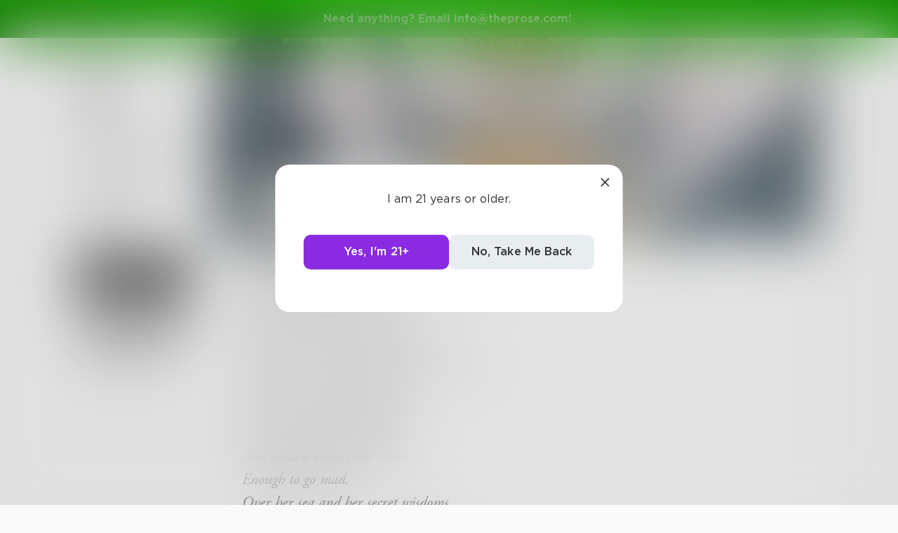

--- FILE ---
content_type: application/javascript; charset=UTF-8
request_url: https://www.theprose.com/_next/static/chunks/2436-3b4ea4aa732c82f8d5b5.js
body_size: 6981
content:
(self.webpackChunk_N_E=self.webpackChunk_N_E||[]).push([[2436],{5339:function(n,e,r){"use strict";r.d(e,{n:function(){return u}});const t=Object.keys||function(n){const e=[];for(const r in n)({}).hasOwnProperty.call(n,r)&&e.push(r);return e};r(45106);function o(n){const e=n||{};return e.features={pause:!0,export:!0,test:!0},e.type="redux",void 0===e.autoPause&&(e.autoPause=!0),void 0===e.latency&&(e.latency=500),function(n){return function(r,o){const u=n(r,o),i=u.dispatch,c=window.__REDUX_DEVTOOLS_EXTENSION__.connect(e);c.init(u.getState());const a=function(n){const e=i(n);return c.send(n,u.getState()),e};return Object.assign?Object.assign(u,{dispatch:a}):function(n,e,r){const o=t(n),u={};for(let t=0,i=o.length;t<i;t++){const e=o[t];u[e]=n[e]}return u[e]=r,u}(u,"dispatch",a)}}}const u="undefined"!==typeof window&&window.__REDUX_DEVTOOLS_EXTENSION__?o:function(){return function(n){return n}}},68370:function(n,e){e.encode=function(n){var e="";for(var r in n)n.hasOwnProperty(r)&&(e.length&&(e+="&"),e+=encodeURIComponent(r)+"="+encodeURIComponent(n[r]));return e},e.decode=function(n){for(var e={},r=n.split("&"),t=0,o=r.length;t<o;t++){var u=r[t].split("=");e[decodeURIComponent(u[0])]=decodeURIComponent(u[1])}return e}},25649:function(n){var e=/^(?:(?![^:@]+:[^:@\/]*@)(http|https|ws|wss):\/\/)?((?:(([^:@]*)(?::([^:@]*))?)?@)?((?:[a-f0-9]{0,4}:){2,7}[a-f0-9]{0,4}|[^:\/?#]*)(?::(\d*))?)(((\/(?:[^?#](?![^?#\/]*\.[^?#\/.]+(?:[?#]|$)))*\/?)?([^?#\/]*))(?:\?([^#]*))?(?:#(.*))?)/,r=["source","protocol","authority","userInfo","user","password","host","port","relative","path","directory","file","query","anchor"];n.exports=function(n){var t=n,o=n.indexOf("["),u=n.indexOf("]");-1!=o&&-1!=u&&(n=n.substring(0,o)+n.substring(o,u).replace(/:/g,";")+n.substring(u,n.length));for(var i=e.exec(n||""),c={},a=14;a--;)c[r[a]]=i[a]||"";return-1!=o&&-1!=u&&(c.source=t,c.host=c.host.substring(1,c.host.length-1).replace(/;/g,":"),c.authority=c.authority.replace("[","").replace("]","").replace(/;/g,":"),c.ipv6uri=!0),c.pathNames=function(n,e){var r=/\/{2,9}/g,t=e.replace(r,"/").split("/");"/"!=e.substr(0,1)&&0!==e.length||t.splice(0,1);"/"==e.substr(e.length-1,1)&&t.splice(t.length-1,1);return t}(0,c.path),c.queryKey=function(n,e){var r={};return e.replace(/(?:^|&)([^&=]*)=?([^&]*)/g,(function(n,e,t){e&&(r[e]=t)})),r}(0,c.query),c}},27061:function(n){var e,r,t=n.exports={};function o(){throw new Error("setTimeout has not been defined")}function u(){throw new Error("clearTimeout has not been defined")}function i(n){if(e===setTimeout)return setTimeout(n,0);if((e===o||!e)&&setTimeout)return e=setTimeout,setTimeout(n,0);try{return e(n,0)}catch(r){try{return e.call(null,n,0)}catch(r){return e.call(this,n,0)}}}!function(){try{e="function"===typeof setTimeout?setTimeout:o}catch(n){e=o}try{r="function"===typeof clearTimeout?clearTimeout:u}catch(n){r=u}}();var c,a=[],f=!1,s=-1;function p(){f&&c&&(f=!1,c.length?a=c.concat(a):s=-1,a.length&&l())}function l(){if(!f){var n=i(p);f=!0;for(var e=a.length;e;){for(c=a,a=[];++s<e;)c&&c[s].run();s=-1,e=a.length}c=null,f=!1,function(n){if(r===clearTimeout)return clearTimeout(n);if((r===u||!r)&&clearTimeout)return r=clearTimeout,clearTimeout(n);try{r(n)}catch(e){try{return r.call(null,n)}catch(e){return r.call(this,n)}}}(n)}}function d(n,e){this.fun=n,this.array=e}function v(){}t.nextTick=function(n){var e=new Array(arguments.length-1);if(arguments.length>1)for(var r=1;r<arguments.length;r++)e[r-1]=arguments[r];a.push(new d(n,e)),1!==a.length||f||i(l)},d.prototype.run=function(){this.fun.apply(null,this.array)},t.title="browser",t.browser=!0,t.env={},t.argv=[],t.version="",t.versions={},t.on=v,t.addListener=v,t.once=v,t.off=v,t.removeListener=v,t.removeAllListeners=v,t.emit=v,t.prependListener=v,t.prependOnceListener=v,t.listeners=function(n){return[]},t.binding=function(n){throw new Error("process.binding is not supported")},t.cwd=function(){return"/"},t.chdir=function(n){throw new Error("process.chdir is not supported")},t.umask=function(){return 0}},58702:function(n,e){"use strict";var r="function"===typeof Symbol&&Symbol.for,t=r?Symbol.for("react.element"):60103,o=r?Symbol.for("react.portal"):60106,u=r?Symbol.for("react.fragment"):60107,i=r?Symbol.for("react.strict_mode"):60108,c=r?Symbol.for("react.profiler"):60114,a=r?Symbol.for("react.provider"):60109,f=r?Symbol.for("react.context"):60110,s=r?Symbol.for("react.async_mode"):60111,p=r?Symbol.for("react.concurrent_mode"):60111,l=r?Symbol.for("react.forward_ref"):60112,d=r?Symbol.for("react.suspense"):60113,v=r?Symbol.for("react.suspense_list"):60120,y=r?Symbol.for("react.memo"):60115,h=r?Symbol.for("react.lazy"):60116,m=r?Symbol.for("react.block"):60121,b=r?Symbol.for("react.fundamental"):60117,w=r?Symbol.for("react.responder"):60118,g=r?Symbol.for("react.scope"):60119;function S(n){if("object"===typeof n&&null!==n){var e=n.$$typeof;switch(e){case t:switch(n=n.type){case s:case p:case u:case c:case i:case d:return n;default:switch(n=n&&n.$$typeof){case f:case l:case h:case y:case a:return n;default:return e}}case o:return e}}}function E(n){return S(n)===p}e.AsyncMode=s,e.ConcurrentMode=p,e.ContextConsumer=f,e.ContextProvider=a,e.Element=t,e.ForwardRef=l,e.Fragment=u,e.Lazy=h,e.Memo=y,e.Portal=o,e.Profiler=c,e.StrictMode=i,e.Suspense=d,e.isAsyncMode=function(n){return E(n)||S(n)===s},e.isConcurrentMode=E,e.isContextConsumer=function(n){return S(n)===f},e.isContextProvider=function(n){return S(n)===a},e.isElement=function(n){return"object"===typeof n&&null!==n&&n.$$typeof===t},e.isForwardRef=function(n){return S(n)===l},e.isFragment=function(n){return S(n)===u},e.isLazy=function(n){return S(n)===h},e.isMemo=function(n){return S(n)===y},e.isPortal=function(n){return S(n)===o},e.isProfiler=function(n){return S(n)===c},e.isStrictMode=function(n){return S(n)===i},e.isSuspense=function(n){return S(n)===d},e.isValidElementType=function(n){return"string"===typeof n||"function"===typeof n||n===u||n===p||n===c||n===i||n===d||n===v||"object"===typeof n&&null!==n&&(n.$$typeof===h||n.$$typeof===y||n.$$typeof===a||n.$$typeof===f||n.$$typeof===l||n.$$typeof===b||n.$$typeof===w||n.$$typeof===g||n.$$typeof===m)},e.typeOf=S},19185:function(n,e,r){"use strict";n.exports=r(58702)},23884:function(n,e,r){"use strict";r.d(e,{zt:function(){return s},$j:function(){return F},wU:function(){return N},I0:function(){return V},v9:function(){return J}});var t=r(27378),o=(r(23615),t.createContext(null));var u=function(n){n()},i=function(){return u};var c={notify:function(){},get:function(){return[]}};function a(n,e){var r,t=c;function o(){a.onStateChange&&a.onStateChange()}function u(){r||(r=e?e.addNestedSub(o):n.subscribe(o),t=function(){var n=i(),e=null,r=null;return{clear:function(){e=null,r=null},notify:function(){n((function(){for(var n=e;n;)n.callback(),n=n.next}))},get:function(){for(var n=[],r=e;r;)n.push(r),r=r.next;return n},subscribe:function(n){var t=!0,o=r={callback:n,next:null,prev:r};return o.prev?o.prev.next=o:e=o,function(){t&&null!==e&&(t=!1,o.next?o.next.prev=o.prev:r=o.prev,o.prev?o.prev.next=o.next:e=o.next)}}}}())}var a={addNestedSub:function(n){return u(),t.subscribe(n)},notifyNestedSubs:function(){t.notify()},handleChangeWrapper:o,isSubscribed:function(){return Boolean(r)},trySubscribe:u,tryUnsubscribe:function(){r&&(r(),r=void 0,t.clear(),t=c)},getListeners:function(){return t}};return a}var f="undefined"!==typeof window&&"undefined"!==typeof window.document&&"undefined"!==typeof window.document.createElement?t.useLayoutEffect:t.useEffect;var s=function(n){var e=n.store,r=n.context,u=n.children,i=(0,t.useMemo)((function(){var n=a(e);return n.onStateChange=n.notifyNestedSubs,{store:e,subscription:n}}),[e]),c=(0,t.useMemo)((function(){return e.getState()}),[e]);f((function(){var n=i.subscription;return n.trySubscribe(),c!==e.getState()&&n.notifyNestedSubs(),function(){n.tryUnsubscribe(),n.onStateChange=null}}),[i,c]);var s=r||o;return t.createElement(s.Provider,{value:i},u)},p=r(25773),l=r(30808),d=r(55839),v=r.n(d),y=r(19185),h=["getDisplayName","methodName","renderCountProp","shouldHandleStateChanges","storeKey","withRef","forwardRef","context"],m=["reactReduxForwardedRef"],b=[],w=[null,null];function g(n,e){var r=n[1];return[e.payload,r+1]}function S(n,e,r){f((function(){return n.apply(void 0,e)}),r)}function E(n,e,r,t,o,u,i){n.current=t,e.current=o,r.current=!1,u.current&&(u.current=null,i())}function P(n,e,r,t,o,u,i,c,a,f){if(n){var s=!1,p=null,l=function(){if(!s){var n,r,l=e.getState();try{n=t(l,o.current)}catch(d){r=d,p=d}r||(p=null),n===u.current?i.current||a():(u.current=n,c.current=n,i.current=!0,f({type:"STORE_UPDATED",payload:{error:r}}))}};r.onStateChange=l,r.trySubscribe(),l();return function(){if(s=!0,r.tryUnsubscribe(),r.onStateChange=null,p)throw p}}}var O=function(){return[null,0]};function C(n,e){void 0===e&&(e={});var r=e,u=r.getDisplayName,i=void 0===u?function(n){return"ConnectAdvanced("+n+")"}:u,c=r.methodName,f=void 0===c?"connectAdvanced":c,s=r.renderCountProp,d=void 0===s?void 0:s,C=r.shouldHandleStateChanges,T=void 0===C||C,N=r.storeKey,x=void 0===N?"store":N,R=(r.withRef,r.forwardRef),M=void 0!==R&&R,_=r.context,$=void 0===_?o:_,j=(0,l.Z)(r,h),q=$;return function(e){var r=e.displayName||e.name||"Component",o=i(r),u=(0,p.Z)({},j,{getDisplayName:i,methodName:f,renderCountProp:d,shouldHandleStateChanges:T,storeKey:x,displayName:o,wrappedComponentName:r,WrappedComponent:e}),c=j.pure;var s=c?t.useMemo:function(n){return n()};function h(r){var o=(0,t.useMemo)((function(){var n=r.reactReduxForwardedRef,e=(0,l.Z)(r,m);return[r.context,n,e]}),[r]),i=o[0],c=o[1],f=o[2],d=(0,t.useMemo)((function(){return i&&i.Consumer&&(0,y.isContextConsumer)(t.createElement(i.Consumer,null))?i:q}),[i,q]),v=(0,t.useContext)(d),h=Boolean(r.store)&&Boolean(r.store.getState)&&Boolean(r.store.dispatch);Boolean(v)&&Boolean(v.store);var C=h?r.store:v.store,N=(0,t.useMemo)((function(){return function(e){return n(e.dispatch,u)}(C)}),[C]),x=(0,t.useMemo)((function(){if(!T)return w;var n=a(C,h?null:v.subscription),e=n.notifyNestedSubs.bind(n);return[n,e]}),[C,h,v]),R=x[0],M=x[1],_=(0,t.useMemo)((function(){return h?v:(0,p.Z)({},v,{subscription:R})}),[h,v,R]),$=(0,t.useReducer)(g,b,O),j=$[0][0],I=$[1];if(j&&j.error)throw j.error;var k=(0,t.useRef)(),D=(0,t.useRef)(f),U=(0,t.useRef)(),A=(0,t.useRef)(!1),L=s((function(){return U.current&&f===D.current?U.current:N(C.getState(),f)}),[C,j,f]);S(E,[D,k,A,f,L,U,M]),S(P,[T,C,R,N,D,k,A,U,M,I],[C,R,N]);var Z=(0,t.useMemo)((function(){return t.createElement(e,(0,p.Z)({},L,{ref:c}))}),[c,e,L]);return(0,t.useMemo)((function(){return T?t.createElement(d.Provider,{value:_},Z):Z}),[d,Z,_])}var C=c?t.memo(h):h;if(C.WrappedComponent=e,C.displayName=h.displayName=o,M){var N=t.forwardRef((function(n,e){return t.createElement(C,(0,p.Z)({},n,{reactReduxForwardedRef:e}))}));return N.displayName=o,N.WrappedComponent=e,v()(N,e)}return v()(C,e)}}function T(n,e){return n===e?0!==n||0!==e||1/n===1/e:n!==n&&e!==e}function N(n,e){if(T(n,e))return!0;if("object"!==typeof n||null===n||"object"!==typeof e||null===e)return!1;var r=Object.keys(n),t=Object.keys(e);if(r.length!==t.length)return!1;for(var o=0;o<r.length;o++)if(!Object.prototype.hasOwnProperty.call(e,r[o])||!T(n[r[o]],e[r[o]]))return!1;return!0}function x(n){return function(e,r){var t=n(e,r);function o(){return t}return o.dependsOnOwnProps=!1,o}}function R(n){return null!==n.dependsOnOwnProps&&void 0!==n.dependsOnOwnProps?Boolean(n.dependsOnOwnProps):1!==n.length}function M(n,e){return function(e,r){r.displayName;var t=function(n,e){return t.dependsOnOwnProps?t.mapToProps(n,e):t.mapToProps(n)};return t.dependsOnOwnProps=!0,t.mapToProps=function(e,r){t.mapToProps=n,t.dependsOnOwnProps=R(n);var o=t(e,r);return"function"===typeof o&&(t.mapToProps=o,t.dependsOnOwnProps=R(o),o=t(e,r)),o},t}}var _=[function(n){return"function"===typeof n?M(n):void 0},function(n){return n?void 0:x((function(n){return{dispatch:n}}))},function(n){return n&&"object"===typeof n?x((function(e){return function(n,e){var r={},t=function(t){var o=n[t];"function"===typeof o&&(r[t]=function(){return e(o.apply(void 0,arguments))})};for(var o in n)t(o);return r}(n,e)})):void 0}];var $=[function(n){return"function"===typeof n?M(n):void 0},function(n){return n?void 0:x((function(){return{}}))}];function j(n,e,r){return(0,p.Z)({},r,n,e)}var q=[function(n){return"function"===typeof n?function(n){return function(e,r){r.displayName;var t,o=r.pure,u=r.areMergedPropsEqual,i=!1;return function(e,r,c){var a=n(e,r,c);return i?o&&u(a,t)||(t=a):(i=!0,t=a),t}}}(n):void 0},function(n){return n?void 0:function(){return j}}],I=["initMapStateToProps","initMapDispatchToProps","initMergeProps"];function k(n,e,r,t){return function(o,u){return r(n(o,u),e(t,u),u)}}function D(n,e,r,t,o){var u,i,c,a,f,s=o.areStatesEqual,p=o.areOwnPropsEqual,l=o.areStatePropsEqual,d=!1;function v(o,d){var v=!p(d,i),y=!s(o,u);return u=o,i=d,v&&y?(c=n(u,i),e.dependsOnOwnProps&&(a=e(t,i)),f=r(c,a,i)):v?(n.dependsOnOwnProps&&(c=n(u,i)),e.dependsOnOwnProps&&(a=e(t,i)),f=r(c,a,i)):y?function(){var e=n(u,i),t=!l(e,c);return c=e,t&&(f=r(c,a,i)),f}():f}return function(o,s){return d?v(o,s):(c=n(u=o,i=s),a=e(t,i),f=r(c,a,i),d=!0,f)}}function U(n,e){var r=e.initMapStateToProps,t=e.initMapDispatchToProps,o=e.initMergeProps,u=(0,l.Z)(e,I),i=r(n,u),c=t(n,u),a=o(n,u);return(u.pure?D:k)(i,c,a,n,u)}var A=["pure","areStatesEqual","areOwnPropsEqual","areStatePropsEqual","areMergedPropsEqual"];function L(n,e,r){for(var t=e.length-1;t>=0;t--){var o=e[t](n);if(o)return o}return function(e,t){throw new Error("Invalid value of type "+typeof n+" for "+r+" argument when connecting component "+t.wrappedComponentName+".")}}function Z(n,e){return n===e}function B(n){var e=void 0===n?{}:n,r=e.connectHOC,t=void 0===r?C:r,o=e.mapStateToPropsFactories,u=void 0===o?$:o,i=e.mapDispatchToPropsFactories,c=void 0===i?_:i,a=e.mergePropsFactories,f=void 0===a?q:a,s=e.selectorFactory,d=void 0===s?U:s;return function(n,e,r,o){void 0===o&&(o={});var i=o,a=i.pure,s=void 0===a||a,v=i.areStatesEqual,y=void 0===v?Z:v,h=i.areOwnPropsEqual,m=void 0===h?N:h,b=i.areStatePropsEqual,w=void 0===b?N:b,g=i.areMergedPropsEqual,S=void 0===g?N:g,E=(0,l.Z)(i,A),P=L(n,u,"mapStateToProps"),O=L(e,c,"mapDispatchToProps"),C=L(r,f,"mergeProps");return t(d,(0,p.Z)({methodName:"connect",getDisplayName:function(n){return"Connect("+n+")"},shouldHandleStateChanges:Boolean(n),initMapStateToProps:P,initMapDispatchToProps:O,initMergeProps:C,pure:s,areStatesEqual:y,areOwnPropsEqual:m,areStatePropsEqual:w,areMergedPropsEqual:S},E))}}var F=B();function K(){return(0,t.useContext)(o)}function W(n){void 0===n&&(n=o);var e=n===o?K:function(){return(0,t.useContext)(n)};return function(){return e().store}}var H=W();function z(n){void 0===n&&(n=o);var e=n===o?H:W(n);return function(){return e().dispatch}}var V=z(),X=function(n,e){return n===e};function Y(n){void 0===n&&(n=o);var e=n===o?K:function(){return(0,t.useContext)(n)};return function(n,r){void 0===r&&(r=X);var o=e(),u=function(n,e,r,o){var u,i=(0,t.useReducer)((function(n){return n+1}),0)[1],c=(0,t.useMemo)((function(){return a(r,o)}),[r,o]),s=(0,t.useRef)(),p=(0,t.useRef)(),l=(0,t.useRef)(),d=(0,t.useRef)(),v=r.getState();try{if(n!==p.current||v!==l.current||s.current){var y=n(v);u=void 0!==d.current&&e(y,d.current)?d.current:y}else u=d.current}catch(h){throw s.current&&(h.message+="\nThe error may be correlated with this previous error:\n"+s.current.stack+"\n\n"),h}return f((function(){p.current=n,l.current=v,d.current=u,s.current=void 0})),f((function(){function n(){try{var n=r.getState();if(n===l.current)return;var t=p.current(n);if(e(t,d.current))return;d.current=t,l.current=n}catch(h){s.current=h}i()}return c.onStateChange=n,c.trySubscribe(),n(),function(){return c.tryUnsubscribe()}}),[r,c]),u}(n,r,o.store,o.subscription);return(0,t.useDebugValue)(u),u}}var G,J=Y(),Q=r(31542);G=Q.unstable_batchedUpdates,u=G},45106:function(n,e,r){"use strict";r.d(e,{md:function(){return v},DE:function(){return l},UY:function(){return s},qC:function(){return d},MT:function(){return f}});var t=r(63430);function o(n){return"Minified Redux error #"+n+"; visit https://redux.js.org/Errors?code="+n+" for the full message or use the non-minified dev environment for full errors. "}var u="function"===typeof Symbol&&Symbol.observable||"@@observable",i=function(){return Math.random().toString(36).substring(7).split("").join(".")},c={INIT:"@@redux/INIT"+i(),REPLACE:"@@redux/REPLACE"+i(),PROBE_UNKNOWN_ACTION:function(){return"@@redux/PROBE_UNKNOWN_ACTION"+i()}};function a(n){if("object"!==typeof n||null===n)return!1;for(var e=n;null!==Object.getPrototypeOf(e);)e=Object.getPrototypeOf(e);return Object.getPrototypeOf(n)===e}function f(n,e,r){var t;if("function"===typeof e&&"function"===typeof r||"function"===typeof r&&"function"===typeof arguments[3])throw new Error(o(0));if("function"===typeof e&&"undefined"===typeof r&&(r=e,e=void 0),"undefined"!==typeof r){if("function"!==typeof r)throw new Error(o(1));return r(f)(n,e)}if("function"!==typeof n)throw new Error(o(2));var i=n,s=e,p=[],l=p,d=!1;function v(){l===p&&(l=p.slice())}function y(){if(d)throw new Error(o(3));return s}function h(n){if("function"!==typeof n)throw new Error(o(4));if(d)throw new Error(o(5));var e=!0;return v(),l.push(n),function(){if(e){if(d)throw new Error(o(6));e=!1,v();var r=l.indexOf(n);l.splice(r,1),p=null}}}function m(n){if(!a(n))throw new Error(o(7));if("undefined"===typeof n.type)throw new Error(o(8));if(d)throw new Error(o(9));try{d=!0,s=i(s,n)}finally{d=!1}for(var e=p=l,r=0;r<e.length;r++){(0,e[r])()}return n}function b(n){if("function"!==typeof n)throw new Error(o(10));i=n,m({type:c.REPLACE})}function w(){var n,e=h;return(n={subscribe:function(n){if("object"!==typeof n||null===n)throw new Error(o(11));function r(){n.next&&n.next(y())}return r(),{unsubscribe:e(r)}}})[u]=function(){return this},n}return m({type:c.INIT}),(t={dispatch:m,subscribe:h,getState:y,replaceReducer:b})[u]=w,t}function s(n){for(var e=Object.keys(n),r={},t=0;t<e.length;t++){var u=e[t];0,"function"===typeof n[u]&&(r[u]=n[u])}var i,a=Object.keys(r);try{!function(n){Object.keys(n).forEach((function(e){var r=n[e];if("undefined"===typeof r(void 0,{type:c.INIT}))throw new Error(o(12));if("undefined"===typeof r(void 0,{type:c.PROBE_UNKNOWN_ACTION()}))throw new Error(o(13))}))}(r)}catch(f){i=f}return function(n,e){if(void 0===n&&(n={}),i)throw i;for(var t=!1,u={},c=0;c<a.length;c++){var f=a[c],s=r[f],p=n[f],l=s(p,e);if("undefined"===typeof l){e&&e.type;throw new Error(o(14))}u[f]=l,t=t||l!==p}return(t=t||a.length!==Object.keys(n).length)?u:n}}function p(n,e){return function(){return e(n.apply(this,arguments))}}function l(n,e){if("function"===typeof n)return p(n,e);if("object"!==typeof n||null===n)throw new Error(o(16));var r={};for(var t in n){var u=n[t];"function"===typeof u&&(r[t]=p(u,e))}return r}function d(){for(var n=arguments.length,e=new Array(n),r=0;r<n;r++)e[r]=arguments[r];return 0===e.length?function(n){return n}:1===e.length?e[0]:e.reduce((function(n,e){return function(){return n(e.apply(void 0,arguments))}}))}function v(){for(var n=arguments.length,e=new Array(n),r=0;r<n;r++)e[r]=arguments[r];return function(n){return function(){var r=n.apply(void 0,arguments),u=function(){throw new Error(o(15))},i={getState:r.getState,dispatch:function(){return u.apply(void 0,arguments)}},c=e.map((function(n){return n(i)}));return u=d.apply(void 0,c)(r.dispatch),(0,t.Z)((0,t.Z)({},r),{},{dispatch:u})}}}}}]);

--- FILE ---
content_type: application/javascript; charset=UTF-8
request_url: https://www.theprose.com/_next/static/chunks/commons-4dffeee1-89e8587df82ab66f03ce.js
body_size: 10567
content:
(self.webpackChunk_N_E=self.webpackChunk_N_E||[]).push([[6939],{40384:function(t,e,n){"use strict";n.d(e,{m5:function(){return o},u7:function(){return r},Kk:function(){return f}});var o,r,i=n(1717),c=n(56669),a=n.n(c),l=n(60042),u=n.n(l),s=n(99197),d=n.n(s),b=n(73535),m=n(24246);!function(t){t.DESTRUCTIVE="DESTRUCTIVE",t.NEUTRAL="NEUTRAL",t.BLUE="BLUE",t.BLACK="BLACK",t.GREEN="GREEN",t.GOLD="GOLD",t.BLUE_GREY="BLUE_GREY",t.FACEBOOK="FACEBOOK",t.TWITTER="TWITTER",t.WHITE="WHITE",t.PLATINUM="PLATINUM",t.LOBBY_MEMBERSHIP="LOBBY_MEMBERSHIP",t.EMERALD_MEMBERSHIP="EMERALD_MEMBERSHIP",t.EMERALD_MEMBERSHIP_SUBSCRIBE="EMERALD_MEMBERSHIP_SUBSCRIBE",t.REGULAR_BLACK="REGULAR_BLACK",t.SIGNUP="SIGNUP"}(o||(o={})),function(t){t.BUTTON="button",t.SUBMIT="submit",t.RESET="reset"}(r||(r={}));var f=function(t){var e,n=t.title,c=t.onClick,l=t.loading,s=t.link,f=t.type,_=void 0===f?o.NEUTRAL:f,p=t.style,h=t.classModifier,v=t.styleClass,g=t.disabled,w=t.buttonActionType,x=void 0===w?r.BUTTON:w,y=(0,m.jsxs)("button",{className:u()(a()["action-button"],(e={},(0,i.Z)(e,v,!!v),(0,i.Z)(e,a()[h],!!h),(0,i.Z)(e,a()["action-button--black"],_===o.REGULAR_BLACK),(0,i.Z)(e,a()["action-button--red"],_===o.DESTRUCTIVE),(0,i.Z)(e,a()["action-button--blue"],_===o.BLUE),(0,i.Z)(e,a()["action-button--gold"],_===o.GOLD),(0,i.Z)(e,a()["action-button--gold"],_===o.GREEN),(0,i.Z)(e,a()["action-button--black"],_===o.BLACK),(0,i.Z)(e,a()["action-button--blue-grey"],_===o.BLUE_GREY),(0,i.Z)(e,a()["action-button--facebook"],_===o.FACEBOOK),(0,i.Z)(e,a()["action-button--twitter"],_===o.TWITTER),(0,i.Z)(e,a()["action-button--white"],_===o.WHITE),(0,i.Z)(e,a()["action-button--platinum"],_===o.PLATINUM),(0,i.Z)(e,a()["action-button--lobby"],_===o.LOBBY_MEMBERSHIP),(0,i.Z)(e,a()["action-button--emerald"],_===o.EMERALD_MEMBERSHIP),(0,i.Z)(e,a()["action-button--emerald--subscribe"],_===o.EMERALD_MEMBERSHIP_SUBSCRIBE),(0,i.Z)(e,a()["action-button--loading"],l),(0,i.Z)(e,a()["action-button--lobby"],_===o.SIGNUP),e)),onClick:c,style:p,disabled:g,type:x,children:[(0,m.jsx)("span",{className:a()["action-button__title"],children:n}),l&&(0,m.jsx)("div",{className:a()["action-button-spinner-container"],children:(0,m.jsx)(d(),{color:"white",size:20})})]});return s?(0,m.jsx)(b.r,{to:s,children:y}):y}},66197:function(t,e,n){"use strict";n.d(e,{q:function(){return u}});var o=n(1717),r=n(56669),i=n.n(r),c=n(60042),a=n.n(c),l=n(24246),u=function(t){var e,n=t.classModifier,r=t.alignment,c=void 0===r?"left":r,u=t.children;return(0,l.jsx)("div",{className:a()(i()["button-container"],(e={},(0,o.Z)(e,i()[n],!!n),(0,o.Z)(e,i()["button-container--align-right"],"right"===c),(0,o.Z)(e,i()["button-container--align-left"],"left"===c),(0,o.Z)(e,i()["button-container--align-center"],"center"===c),e)),children:u})}},25778:function(t,e,n){"use strict";n.d(e,{L:function(){return v}});var o=n(1717),r=n(38566),i=n(27806),c=n.n(i),a=n(27378),l=n(60042),u=n.n(l),s=n(60659),d=n(88273),b=n(3129),m=n(33345),f=n(50301),_=n(54409),p=n(68745),h=n(24246),v=function(t){var e,n=t.book,i=t.className,l=t.canRemove,v=void 0!==l&&l,g=(0,a.useState)(!1),w=g[0],x=g[1],y=(0,b.Fv)(),E=(0,r.Z)(y,1)[0],k=(0,b.Ih)(),C=(0,r.Z)(k,1)[0],B=(0,m.Mg)(),O=(0,f.s)(),j=(0,_.Oy)(),I=!n.license&&n.pricing.strategy!==s.NZ.CHAPTERS,L=(0,a.useMemo)((function(){return I?n.pricing&&n.pricing.price?"Unlock Book | ".concat(p.u.formatUSD(n.pricing.price)):"Unlock Book":w&&n.you_liked&&v?"Remove from Library":n.you_liked?"In Library":"Add to Library"}),[w,n,v,I]),N=(0,a.useCallback)((function(){B({user:j,amount:n.pricing.price,lobbyOption:!0,lobbyRequired:n.pricing.strategy===s.NZ.GOLD_RESTRICTED,onConfirm:function(){return E(n).then((function(){return null}))}})}),[n,B,E]),R=(0,a.useCallback)((function(){return x(!0)}),[]),S=(0,a.useCallback)((function(){return x(!1)}),[]),A=(0,m.H$)((function(){I?N():n.you_liked?O({type:d.nK.CONFIRM,destructive:!0,text:"Are you sure you want to remove this book from your library?",buttonText:"Remove from Library",title:"Remove Book",onConfirm:function(){return C(n)}}):C(n),x(!1)}),[N,n,C,O,I]);return(0,h.jsx)("div",{className:u()("".concat(c()["book-button"]," ").concat(c()[i]),(e={},(0,o.Z)(e,c()["book-button--selected"],n.you_liked),(0,o.Z)(e,c()["book-button--gold"],I),e)),onMouseOver:R,onMouseLeave:S,onClick:A,children:L})}},79370:function(t,e,n){"use strict";n.d(e,{e:function(){return m}});var o=n(1717),r=n(38566),i=n(85265),c=n.n(i),a=n(27378),l=n(60042),u=n.n(l),s=n(52077),d=n(33345),b=n(24246),m=function(t){var e=t.user,n=(0,a.useState)(!1),i=n[0],l=n[1],m=(0,s.Os)(),f=(0,r.Z)(m,1)[0],_=(0,a.useMemo)((function(){return i&&e.you_follow?"Unfollow":e.you_follow?"Following":"Follow"}),[i,e]),p=(0,a.useCallback)((function(){return l(!0)}),[]),h=(0,a.useCallback)((function(){return l(!1)}),[]),v=(0,d.H$)((function(){f(e),l(!1)}),[e,f]);return(0,b.jsx)("div",{className:u()(c()["follow-button"],(0,o.Z)({},c()["follow-button--selected"],e.you_follow)),onMouseOver:p,onMouseLeave:h,onClick:v,children:_})}},27942:function(t,e,n){"use strict";n.d(e,{Y:function(){return s}});var o=n(38566),r=n(21584),i=n.n(r),c=n(27378),a=n(99135),l=n(23194),u=n(24246),s=function(t){var e=t.portal,n=t.className,r=(0,c.useState)(!1),s=r[0],d=r[1],b=(0,l.f)(),m=(0,o.Z)(b,1)[0],f=(0,c.useMemo)((function(){return s&&e.you_subscribe?"Unfollow":e.you_subscribe?"Following":"Follow"}),[s,e]),_=(0,c.useCallback)((function(){return d(!0)}),[]),p=(0,c.useCallback)((function(){return d(!1)}),[]),h=(0,c.useCallback)((function(){m(e),d(!1)}),[e,m]),v={};return(0,a.oo)(e.colors.primary)&&(v=e.you_subscribe?{color:"white",backgroundColor:e.colors.primary,borderColor:e.colors.primary}:v),(0,u.jsx)("div",{className:"".concat(i()["portal-follow-button"]," ").concat(n),onMouseOver:_,onMouseLeave:p,onClick:h,style:v,children:f})}},16675:function(t,e,n){"use strict";var o=n(1717),r=n(6952),i=n(38566),c=n(88742),a=n.n(c),l=n(72470),u=n(65978),s=n(69016),d=n(60042),b=n.n(d),m=n(27378),f=n(33345),_=n(44255),p=n.n(_),h=n(20598),v=n(61582),g=n(54409),w=n(24246);function x(t,e){var n=Object.keys(t);if(Object.getOwnPropertySymbols){var o=Object.getOwnPropertySymbols(t);e&&(o=o.filter((function(e){return Object.getOwnPropertyDescriptor(t,e).enumerable}))),n.push.apply(n,o)}return n}function y(t){for(var e=1;e<arguments.length;e++){var n=null!=arguments[e]?arguments[e]:{};e%2?x(Object(n),!0).forEach((function(e){(0,o.Z)(t,e,n[e])})):Object.getOwnPropertyDescriptors?Object.defineProperties(t,Object.getOwnPropertyDescriptors(n)):x(Object(n)).forEach((function(e){Object.defineProperty(t,e,Object.getOwnPropertyDescriptor(n,e))}))}return t}e.Z=(0,u.Z)((function(t){var e,n,c,l=t.user,u=(0,m.useState)(!1),d=u[0],_=u[1],x=(0,g.Oy)(),E=null!==(e=null===(n=l.subscriptionToAuthor)||void 0===n?void 0:n.status)&&void 0!==e?e:"INACTIVE",k=(0,s.Z)(),C=(0,h.BR)(),B=(0,i.Z)(C,2),O=B[0],j=B[1],I=(0,h.s)(),L=function(){O("Your payment is being processed."),window.location.reload()},N=(0,f.H$)((0,r.Z)(a().mark((function t(){var e,n,o;return a().wrap((function(t){for(;;)switch(t.prev=t.next){case 0:o={name:"Author subscription",type:"SUBSCRIPTION",plans:null===l||void 0===l?void 0:l.subscriptionPlans,details:{authorId:null===l||void 0===l?void 0:l.id,authorName:null===l||void 0===l?void 0:l.username,authorAvatar:(null===l||void 0===l||null===(e=l.image)||void 0===e||null===(n=e.thumb)||void 0===n?void 0:n.url)||""}},t.t0=E,t.next="ACTIVE"===t.t0?4:"CANCELED"===t.t0?6:10;break;case 4:return I({type:v.nK.SUBSCRIBED_TO_CANCEL,subscription:l.subscriptionToAuthor,author:l}),t.abrupt("break",13);case 6:if(l.id!==(null===x||void 0===x?void 0:x.id)){t.next=8;break}return t.abrupt("return",j("You can not subscribe to yourself"));case 8:return k({style:"resubscription",item:y(y({},o),{},{type:"RESUBSCRIPTION"}),currentSubscription:null===l||void 0===l?void 0:l.subscriptionToAuthor,onPurchaseConfirm:L,onPurchaseCancel:function(){return 0}}),t.abrupt("break",13);case 10:if(l.id!==(null===x||void 0===x?void 0:x.id)){t.next=12;break}return t.abrupt("return",j("You can not subscribe to yourself"));case 12:k({style:"subscription",item:o,onPurchaseConfirm:function(){O("Your subscription payment is being processed."),window.location.reload()},onPurchaseCancel:function(){return 0}});case 13:_(!1);case 14:case"end":return t.stop()}}),t)}))),[l]),R=(0,m.useMemo)((function(){return d&&"ACTIVE"===E?"Unsubscribe":"ACTIVE"===E?"Subscribed":"CANCELED"===E?"RESUBSCRIBE":"SUBSCRIBE"}),[d,E]);return(0,w.jsx)("div",{className:b()(p()["subscribe-button"],(c={},(0,o.Z)(c,p()["subscribe-button--subscribed"],"ACTIVE"===E),(0,o.Z)(c,p()["subscribe-button--resubscribe"],"CANCELED"===E),c)),onMouseOver:function(){return _(!0)},onMouseLeave:function(){return _(!1)},onClick:N,children:R})}),l.T.SUBSCRIBE_TO_AUTHOR)},31439:function(t,e,n){"use strict";n.d(e,{D:function(){return E}});var o=n(6952),r=n(38566),i=n(88742),c=n.n(i),a=n(8813),l=n.n(a),u=n(27378),s=n(60659),d=n(99135),b=n(40384),m=n(16974),f=n(73535),_=n(68745),p=n(33345),h=n(86677),v=n(54409),g=n(71607),w=n(30481),x=n(52077),y=n(24246),E=function(t){var e=t.challenge,n=(0,h.useRouter)(),i=(0,v.Oy)(),a=(0,p.F4)(),E=w.Z.isProd?s.Th.BLACK_PURPLE:s.Th.BLACK_PURPLE_DEV,k=(0,u.useRef)(null),C=(0,x.X8)(),B=(0,r.Z)(C,2),O=B[0],j=B[1],I="black_restricted"===e.subscription_status;(0,u.useEffect)((function(){k.current="mobile"===window.PLATFORM&&"ios"===window.OS}),[]),(0,u.useEffect)((function(){var t=function(){var t=(0,o.Z)(c().mark((function t(e){var n;return c().wrap((function(t){for(;;)switch(t.prev=t.next){case 0:if(t.prev=0,"upgrade_completed"!==(n=JSON.parse(e.data)).type){t.next=6;break}return t.next=5,O(n.plan);case 5:window.location.reload();case 6:t.next=11;break;case 8:t.prev=8,t.t0=t.catch(0),console.error("Invalid JSON from postMessage",t.t0);case 11:case"end":return t.stop()}}),t,null,[[0,8]])})));return function(e){return t.apply(this,arguments)}}();return window.addEventListener("message",t),function(){return window.removeEventListener("message",t)}}),[j]);var L=function(t){var e,n;k.current?null===(e=window)||void 0===e||null===(n=e.ReactNativeWebView)||void 0===n||n.postMessage(JSON.stringify({type:"iap",event:"upgrade-green-to-black",email:i.email.toLowerCase(),username:i.username,planId:g.c[t].iosPlanId})):function(t){a(t)}(t)},N=(0,p.H$)((function(){(null!==e&&void 0!==e&&e.is_emerald||(null===e||void 0===e?void 0:e.prize)>0||I)&&(null===i||void 0===i?void 0:i.subscription_status)!==s.yh.BLACK_PURPLE?L(E):n.replace("/write?challengeId=".concat(e.id))}),[i]);return(0,y.jsxs)("div",{className:l()["challenge-view"],children:[(0,y.jsx)(f.r,{to:"/challenge/".concat(e.id),className:l()["challenge-view-link"]}),(0,y.jsxs)("div",{className:l()["challenge-view-content"],children:[e.is_featured&&(0,y.jsx)("div",{className:l()["challenge-view-featured"],children:"Featured"}),(0,y.jsx)("div",{className:l()["challenge-view-title"],children:e.prompt}),!!e.description&&(0,y.jsx)("div",{className:l()["challenge-view-text"],children:e.description}),(0,y.jsxs)("div",{className:l()["challenge-view-info"],children:["".concat((0,d.zV)(e)," \u2022 Created by "),(0,y.jsx)(f.r,{to:"/".concat(e.author.username),children:e.author.username}),!!e.portal&&(0,y.jsxs)(y.Fragment,{children:[" in ",(0,y.jsx)(f.r,{to:"/portal/".concat(e.portal.slug),style:{color:e.portal.colors.primary},children:e.portal.title})]})]})]}),(0,y.jsxs)("div",{className:l()["challenge-view-enter"],children:[(0,y.jsx)(m.SE,{className:l()["challenge-view-icon"]}),!e.should_resolve&&(0,y.jsx)(b.Kk,{title:"Enter",type:b.m5.BLUE,onClick:N}),!!e.prize&&!e.is_emerald&&(0,y.jsx)("div",{className:l()["challenge-view-prize"],children:_.u.formatUSD(e.prize)})]})]})}},41504:function(t,e,n){"use strict";n.d(e,{x:function(){return B}});var o=n(1717),r=n(6952),i=n(38566),c=n(88742),a=n.n(c),l=n(63711),u=n.n(l),s=n(27378),d=n(60042),b=n.n(d),m=n(88273),f=n(2264),_=n(87950),p=n(16974),h=n(94699),v=n(73535),g=n(24246),w=function(t){var e=t.comment,n=t.onDelete,o=t.toggleReply,r=e.author;return(0,g.jsx)(h.h,{user:r,classModifier:"comment",children:(0,g.jsxs)("div",{className:u()["comment-user-label-content"],children:[(0,g.jsx)(v.r,{to:"/".concat(r.username),children:r.username}),(0,g.jsxs)("span",{className:u()["comment-user-label-time"],children:[!e.comment&&(0,g.jsxs)(g.Fragment,{children:["\xa0",(0,g.jsx)(p.RA,{className:u()["reply-icon"],onClick:o})]}),!!n&&(0,g.jsxs)("span",{className:u()["delete-icon"],children:["\xa0","\u2022 ",(0,g.jsx)(p.XH,{onClick:n})]})]})]})})},x=n(18842),y=n(50301),E=n(54409),k=n(79769),C=n(27105),B=function t(e){var n=e.comment,c=e.post,l=e.viewRef,d=e.selected,p=(0,s.useState)(!0),h=p[0],v=p[1],B=(0,s.useContext)(k.w),O=B.selectedId,j=B.setSelectedId,I=(0,E.Oy)(),L=(0,x.X0)(),N=(0,i.Z)(L,1)[0],R=(0,y.s)(),S=(0,C.n7)(c.id).refetch,A=n.id===O,P=I&&(I.id===n.author.id||I.id===c.author.id),D=(0,s.useCallback)((function(){R({type:m.nK.CONFIRM,title:"Delete Comment.",text:"Are you sure you want to delete this comment?",destructive:!0,onConfirm:function(){var t=(0,r.Z)(a().mark((function t(){return a().wrap((function(t){for(;;)switch(t.prev=t.next){case 0:return t.next=2,N(n);case 2:return t.next=4,S();case 4:case"end":return t.stop()}}),t)})));return function(){return t.apply(this,arguments)}}()})}),[n,N,R]),T=(0,s.useCallback)((function(t){t.preventDefault(),v(!1)}),[]),M=(0,s.useCallback)((function(){return j((function(t){return t===n.id?void 0:n.id}))}),[j,n]),U=(0,s.useMemo)((function(){return f.v.renderComment(n.text,h,T)}),[n.text,h,T]);return(0,g.jsxs)("div",{id:"comment".concat(n.id),className:b()(u()["comment-view"],(0,o.Z)({},u()["comment-view--selected"],d||A)),ref:l,children:[(0,g.jsx)(w,{comment:n,onDelete:P&&D,toggleReply:M}),(0,g.jsx)("div",{className:u()["comment-view-text"],children:U}),!!n.replies&&(0,g.jsx)("div",{className:u()["comment-view-replies"],children:n.replies.map((function(e){return(0,g.jsx)(t,{comment:e,post:c},e.id)}))}),A&&(0,g.jsx)(_._,{post:c,comment:n,onSubmit:M,classModifier:"comment-input--reply"})]})}},36853:function(t,e,n){"use strict";n.d(e,{Z:function(){return m}});var o=n(1717),r=n(19160),i=n.n(r),c=n(60042),a=n.n(c),l=n(24246),u=function(t){var e=t.headers.map((function(t){var e;return(0,l.jsx)("th",{id:t.id,className:a()(i()["table-container"],(e={},(0,o.Z)(e,i()["th-high-relevance"],1===t.relevance),(0,o.Z)(e,i()["th-unique-relevance"],2===t.relevance),e)),children:t.title},"".concat(t.title))}));return(0,l.jsx)("thead",{children:(0,l.jsx)("tr",{children:e})})},s=n(38566),d=function(t){var e=t.bodyData.map((function(t,e){var n=Object.entries(t).map((function(t){var e=(0,s.Z)(t,2),n=e[0],o=e[1];return(0,l.jsx)("td",{children:o},n)}));return(0,l.jsx)("tr",{children:n},e)}));return(0,l.jsx)("tbody",{children:e})},b=n(75096),m=function(t){var e=t.tableHeaders,n=t.tableBodyData,r=t.emptyText,c=t.stylesClass;return(0,l.jsxs)("div",{className:a()(i()["table-container"],(0,o.Z)({},c,!c)),children:[(0,l.jsxs)("table",{children:[(0,l.jsx)(u,{headers:e}),(0,l.jsx)(d,{bodyData:n})]}),!n.length&&(0,l.jsx)("div",{className:i()["empty-data"],children:(0,l.jsx)(b.h,{text:r})})]})}},79769:function(t,e,n){"use strict";n.d(e,{w:function(){return i},o:function(){return c}});var o=n(27378),r=n(24246),i=o.createContext(null),c=function(t){var e=t.children,n=(0,o.useState)(),c=n[0],a=n[1],l=(0,o.useMemo)((function(){return{selectedId:c,setSelectedId:a}}),[c,a]);return(0,r.jsx)(i.Provider,{value:l,children:e})}},20212:function(t,e,n){"use strict";n.d(e,{QU:function(){return o},I9:function(){return j},wi:function(){return I}});var o,r=n(38566),i=n(1717),c=n(27378),a=n(14591),l=n(57704),u=n(60659),s=n(88273),d=n(55539),b=n(92985),m=n(2264),f=n(99135),_=n(48964),p=n(18842),h=n(50301),v=n(54409),g=n(68745),w=n(16062),x=n(34499),y=n(24246);function E(t,e){var n=Object.keys(t);if(Object.getOwnPropertySymbols){var o=Object.getOwnPropertySymbols(t);e&&(o=o.filter((function(e){return Object.getOwnPropertyDescriptor(t,e).enumerable}))),n.push.apply(n,o)}return n}function k(t){for(var e=1;e<arguments.length;e++){var n=null!=arguments[e]?arguments[e]:{};e%2?E(Object(n),!0).forEach((function(e){(0,i.Z)(t,e,n[e])})):Object.getOwnPropertyDescriptors?Object.defineProperties(t,Object.getOwnPropertyDescriptors(n)):E(Object(n)).forEach((function(e){Object.defineProperty(t,e,Object.getOwnPropertyDescriptor(n,e))}))}return t}function C(){return{portal:null,post:null,challenge:null,draft:null,book:null,options:{visibility:u.Gi.PUBLIC,status:u.$4.PUBLISHED,pricing_strategy:u.YN.FREE,price:0,font:"garamond"},title:"",editor:l.EditorState.createEmpty(),hasImage:!1,audioUrl:null,hasAudio:!1,showLocalRecovery:d.r.has(),wordCount:0,saveStatus:o.NONE,removeFromBook:!1,isAiUsed:!1}}function B(t,e){switch(e.type){case"LoadFromPost":var n=e.post,r=t.options;return k(k({},t),{},{post:n,title:n.title||"",hasImage:!!n.image,hasAudio:!!n.audio,editor:O(n.text),options:{visibility:n.visibility||r.visibility,status:u.$4.PUBLISHED,pricing_strategy:n.pricing.strategy||r.pricing_strategy,price:g.u.creditToUSD(n.pricing.base_price)||r.price,font:r.font},wordCount:R(n.text),saveStatus:o.EDITING,book:n.book,challenge:n.challenge,portal:n.portal,isAiUsed:n.isAiUsed});case"LoadFromBook":var i=e.book;return k(k({},t),{},{book:i,options:k(k({},t.options),{},{pricing_strategy:t.post?t.options.pricing_strategy:u.YN.MATCH_BOOK})});case"RemoveFromBook":return k(k({},t),{},{book:null,removeFromBook:!0,options:k(k({},t.options),{},{pricing_strategy:t.options.pricing_strategy===u.YN.MATCH_BOOK?u.YN.FREE:t.options.pricing_strategy})});case"LoadFromDraft":return k(k({},t),{},{title:e.draft.title,editor:O(e.draft.text),showLocalRecovery:!1,wordCount:R(e.draft.text),draft:e.draft,saveStatus:o.SAVED});case"LoadFromChallenge":return k(k({},t),{},{challenge:e.challenge});case"LoadFromPortal":return k(k({},t),{},{portal:e.portal});case"LoadFromLocalDraft":return k(k({},t),{},{title:e.draft.title,editor:O(e.draft.text),showLocalRecovery:!1,wordCount:R(e.draft.text)});case"ClearLocalDraft":return k(k({},t),{},{showLocalRecovery:!1});case"TitleChanged":return k(k({},t),{},{title:e.title});case"EditorChanged":return k(k({},t),{},{editor:e.editor,wordCount:R(L(e.editor))});case"ImageChanged":return k(k({},t),{},{hasImage:e.hasImage});case"IsAiUsed":return k(k({},t),{},{isAiUsed:e.isAiUsed});case"FontChanged":return k(k({},t),{},{options:k(k({},t.options),{},{font:e.font})});case"OptionsChanged":return k(k({},t),{},{options:k(k({},t.options),e.options)});case"AudioChanged":return k(k({},t),{},{hasAudio:e.hasAudio,audioUrl:e.audioUrl});case"SetPortal":return k(k({},t),{},{portal:e.portal});case"SetDraft":return k(k({},t),{},{draft:e.draft,saveStatus:o.SAVED});case"Reset":return d.r.remove(),C();default:return t}}function O(t){var e=m.v.renderPost({text:t,with_empty_lines:!0,with_hashtags:!1,with_links:!1,static_markup:!0}),n=(0,a.h4)({htmlToBlock:function(t,e){if(e.className.indexOf("align-center")>-1)return{type:"",data:(0,i.Z)({},_.Hb,"CENTER")}}})(e);return l.EditorState.createWithContent(n)}!function(t){t.NONE="NONE",t.SAVING="SAVING",t.SAVED="SAVED",t.EDITING="EDITING"}(o||(o={}));var j=c.createContext(null),I=function(t){var e=t.portal,n=t.post,o=t.draft,i=t.challenge,a=t.book,l=t.children,m=(0,c.useReducer)(B,C()),g=m[0],E=m[1],k=(0,c.useRef)(),O=(0,v.Oy)(),I=(0,p.fj)(),N=(0,r.Z)(I,2),S=N[0],A=N[1],P=(0,p.jy)(),D=(0,r.Z)(P,2),T=D[0],M=D[1],U=(0,p.ZL)(),Z=((0,r.Z)(U,1)[0],(0,p.Z8)()),F=(0,r.Z)(Z,1)[0],V=(0,p.Wk)(),K=(0,r.Z)(V,1)[0],H=(0,h.ol)(),G=(0,r.Z)(H,2),Y=G[0],W=G[1],z=(0,h.BR)(),J=(0,r.Z)(z,2),q=J[0],$=J[1],Q=(0,h.eR)(),X=(0,c.useRef)(null),tt=(0,c.useRef)(null);(0,c.useEffect)((function(){n&&E({type:"LoadFromPost",post:n})}),[n,E]),(0,c.useEffect)((function(){e&&E({type:"LoadFromPortal",portal:e})}),[e,E]),(0,c.useEffect)((function(){i&&E({type:"LoadFromChallenge",challenge:i})}),[i,E]),(0,c.useEffect)((function(){a&&E({type:"LoadFromBook",book:a})}),[a,E]);var et=(0,c.useCallback)((function(){E({type:"EditorChanged",editor:_.EA.toggleInlineStyle(g.editor,"BOLD")})}),[g.editor,E]),nt=(0,c.useCallback)((function(){E({type:"EditorChanged",editor:_.EA.toggleInlineStyle(g.editor,"ITALIC")})}),[g.editor,E]),ot=(0,c.useCallback)((function(){E({type:"EditorChanged",editor:_.EA.toggleInlineStyle(g.editor,"UNDERLINE")})}),[g.editor,E]),rt=(0,c.useCallback)((function(){E({type:"EditorChanged",editor:_.EA.toggleInlineStyle(g.editor,"CENTER")})}),[g.editor,E]),it=(0,c.useCallback)((function(){if(!g.post){var t=L(g.editor);g.draft?K({id:g.draft.id,text:t,title:g.title}).then((function(){d.r.remove()})).catch((function(){$("There was a problem saving your draft. Check your internet connection.")})):d.r.save({text:t,title:g.title})}}),[g.draft,g.editor,g.title,g.post,$]);(0,c.useEffect)((function(){var t=g.editor.getCurrentContent().hasText();return clearTimeout(k.current),!g.post&&t&&(k.current=setTimeout(it,2e3)),function(){return clearTimeout(k.current)}}),[g.editor,it,g.post]);var ct=(0,c.useCallback)((function(){var t=d.r.load();t&&E({type:"LoadFromLocalDraft",draft:t})}),[]),at=(0,c.useCallback)((function(){d.r.remove(),E({type:"ClearLocalDraft"})}),[E]),lt=(0,c.useCallback)((function(){var t,e=L(g.editor);if(!e.trim())return $("Nothing to save.");g.draft||o?g.draft&&K({id:g.draft.id,text:e,title:g.title}).then((function(){d.r.remove(),q("Your work has been saved to Drafts!")})).catch((function(){$("There was a problem saving your draft. Check your internet connection.")})):F({text:e,title:g.title,postId:(null===(t=g.post)||void 0===t?void 0:t.id)||null}).then((function(t){return E({type:"SetDraft",draft:t}),at(),q("Your work has been saved to Drafts!")}))}),[g.editor,g.draft,g.title,$,E,at]),ut=(0,c.useCallback)((function(){X.current&&X.current.selectImage()}),[]),st=(0,c.useCallback)((function(t,e){tt.current=e,E({type:"AudioChanged",hasAudio:!!e,audioUrl:t})}),[E]),dt=(0,c.useCallback)((function(t){E({type:"IsAiUsed",isAiUsed:t})}),[E]),bt=(0,c.useCallback)((function(t){E({type:"FontChanged",font:t})}),[E]),mt=(0,c.useCallback)((function(){E({type:"Reset"}),Q("/write")}),[Q,E]),ft=(0,c.useCallback)((function(){Y({type:s.nK.PORTAL_SELECT,onSelect:function(t){E({type:"SetPortal",portal:t})}})}),[Y,E]),_t=(0,c.useCallback)((function(){Y({type:s.nK.DRAFT_SELECT})}),[Y]),pt=(0,c.useCallback)((function(){Y({type:s.nK.PUBLISH_OPTIONS})}),[g.options,Y]),ht=(0,c.useCallback)((function(){var t,e,n,o,r={title:g.title,text:L(g.editor),image:g.hasImage?X.current.getBlob():null,audio:g.hasAudio?tt.current:null,challenge_id:g.challenge&&g.challenge.id,portal_id:g.portal&&g.portal.id,status:g.options.status,visibility:g.options.visibility,font:g.options.font,pricing_strategy:g.options.pricing_strategy,price:g.options.price,book_id:g.book&&g.book.id,remove_from_book:g.removeFromBook,isAiUsed:g.isAiUsed};if(r.visibility!==u.Gi.SUBSCRIBERS&&(null===(t=g.portal)||void 0===t?void 0:t.title)!==w.aJ||O.subscription_status==u.yh.BLACK_PURPLE)return(g.post||null!==(e=g.draft)&&void 0!==e&&e.postId?T({id:(null===(n=g.post)||void 0===n?void 0:n.id)||(null===(o=g.draft)||void 0===o?void 0:o.postId),params:r}):S(r)).then((function(t){at(),g.post?q("Edits saved."):(E({type:"Reset"}),Q((0,b.uR)(t))),g.draft&&K({id:g.draft.id,text:t.text,title:t.title,postId:t.id})})).catch($);$("Only Prose Black authors can post in the Emerald Lounge.")}),[S,T,g,q,$,Q,E,at]),vt=(0,c.useCallback)((function(){var t=function(t,e){var n=L(t.editor),o=R(n);if((0,x.$)(n,e.is_admin)||(0,x.$)(t.title,e.is_admin))return(0,f.xo)("No URLs allowed (spam policy).");if("subscribers"===t.options.visibility&&!e.subscriptionPlans.length)return(0,f.xo)("You must be subscribed to publish to subscribers.");if(!n.trim())return(0,f.xo)("Nothing to publish.");if(t.challenge){if(t.challenge.min_words&&t.challenge.min_words>o)return(0,f.xo)("Your challenge entry must be at least ".concat(t.challenge.min_words," words."));if(t.challenge.max_words&&t.challenge.max_words<o)return(0,f.xo)("Your challenge entry must be at most ".concat(t.challenge.min_words," words."))}return{valid:!0}}(g,O).error;t?$(t):ht()}),[Y,W,ht,g,$,O]);return(0,y.jsx)(j.Provider,{value:{state:g,dispatch:E,onSaveDraft:lt,onAttachImage:ut,onAttachPortal:ft,onLoadDraft:_t,onNewPost:mt,onPublish:vt,onShowOptions:pt,onLoadLocalDraft:ct,onDeleteLocalDraft:at,onBold:et,onCenter:rt,onItalic:nt,onUnderline:ot,onAudioChange:st,imageEditorRef:X,loading:A||M,onAiUsed:dt,onFontChanged:bt},children:l})};function L(t){var e=t.getCurrentContent(),n="",o=0,r=e.getBlockMap().count();return e.getBlockMap().forEach((function(t,e){n+=function(t){for(var e=!(arguments.length>1&&void 0!==arguments[1])||arguments[1],n=t.getText(),o=t.getCharacterList(),r=[],i="",c=0;c<n.length;c++){var a=n.charAt(c),l=o.get(c);i+=N(l,r,"BOLD","prsmkdwn-b"),i+=N(l,r,"ITALIC","prsmkdwn-i"),i+=N(l,r,"UNDERLINE","prsmkdwn-u"),i+=a}r.length&&(r.includes("BOLD")&&(i+="*/prsmkdwn-b*"),r.includes("ITALIC")&&(i+="*/prsmkdwn-i*"),r.includes("UNDERLINE")&&(i+="*/prsmkdwn-u*"));var u=t.getData();if(u.has(_.Hb)){switch(u.get(_.Hb)){case"CENTER":i="*prsmkdwn-jc*".concat(i,"*/prsmkdwn-jc*")}}return i+(e?"\n":"")}(t,o<r-1),o++})),n}function N(t,e,n,o){if(t.hasStyle(n)&&!e.includes(n))return e.push(n),"*".concat(o,"*");if(!t.hasStyle(n)&&e.includes(n)){var r=e.indexOf(n);return e.splice(r,1),"*/".concat(o,"*")}return""}function R(t){return(t=t.trim()).length?(t=(t=(t=t.replace(/\n/g," ")).replace(/(^\s*)|(\s*$)/gi,"")).replace(/[ ]{2,}/gi," ")).split(" ").length:0}},48028:function(t,e,n){"use strict";n.d(e,{x:function(){return I}});var o=n(1717),r=n(31750),i=n(76335),c=n.n(i),a=n(2777),l=n(92788),u=n.n(l),s=n(27378),d=n(60042),b=n.n(d),m=n(69400),f=n(61492),_=n(42569),p=n(74300),h=n(24246);function v(t,e){var n=Object.keys(t);if(Object.getOwnPropertySymbols){var o=Object.getOwnPropertySymbols(t);e&&(o=o.filter((function(e){return Object.getOwnPropertyDescriptor(t,e).enumerable}))),n.push.apply(n,o)}return n}function g(t){for(var e=1;e<arguments.length;e++){var n=null!=arguments[e]?arguments[e]:{};e%2?v(Object(n),!0).forEach((function(e){(0,o.Z)(t,e,n[e])})):Object.getOwnPropertyDescriptors?Object.defineProperties(t,Object.getOwnPropertyDescriptors(n)):v(Object(n)).forEach((function(e){Object.defineProperty(t,e,Object.getOwnPropertyDescriptor(n,e))}))}return t}var w=function(t){var e=t.referenceElement,n=t.placement,r=t.show,i=t.close,c=t.reversed,a=t.children,l=(0,s.useState)(null),d=l[0],v=l[1],w=(0,m.D)(e,d,{placement:n}),x=w.styles,y=w.attributes,E=(0,s.useCallback)((function(t){r&&d&&(d.contains(t.target)||e.contains(t.target)||i())}),[r,d,e,i]);(0,p.mR)("mousedown",E);var k=(0,_.Yz)(r,null,{from:{opacity:0,transform:"scale(0.7)"},enter:{opacity:1,transform:"scale(1.0)"},leave:{opacity:0,transform:"scale(0.7)"},config:{tension:400,friction:28}});return(0,h.jsx)(h.Fragment,{children:k.map((function(t){var e=t.item,n=t.key,r=t.props;return e&&(0,h.jsx)(f.Z,{children:(0,h.jsx)("div",g(g({ref:v,className:u()["context-menu-container"],style:x.popper},y.popper),{},{children:(0,h.jsx)(_.q.div,{className:b()(u()["context-menu"],(0,o.Z)({},u()["context-menu--reversed"],c)),style:r,children:a})}))},n)}))})},x=n(86017),y=n.n(x),E=n(16974),k=function(t){var e=t.item,n=e.title,r=e.onClick,i=e.icon,c=e.gold,a=t.hideMenu,l=(0,s.useCallback)((function(){a&&a(),r&&r()}),[r,a]);return(0,h.jsxs)("div",{className:b()(y()["context-menu-item"],(0,o.Z)({},y()["context-menu-item--gold"],c)),onClick:l,children:[!!i&&(0,h.jsx)("div",{className:y()["context-menu-icon-container"],children:(0,h.jsx)(i,{className:y()["context-menu-icon"]})}),(0,h.jsx)("div",{className:y()["context-menu-text"],children:n})]})},C=function(t){var e,n=t.title,r=t.checked,i=t.setChecked,c=t.gold,a=(0,s.useCallback)((function(){return i((function(t){return!t}))}),[i]);return(0,h.jsx)("div",{className:b()(y()["context-checkbox-item"],(e={},(0,o.Z)(e,y()["context-checkbox-item--checked"],r),(0,o.Z)(e,y()["context-checkbox-item--gold"],c),e)),children:(0,h.jsx)(k,{item:{title:n,icon:E.nQ,onClick:a}})})},B=["items"];function O(t,e){var n=Object.keys(t);if(Object.getOwnPropertySymbols){var o=Object.getOwnPropertySymbols(t);e&&(o=o.filter((function(e){return Object.getOwnPropertyDescriptor(t,e).enumerable}))),n.push.apply(n,o)}return n}function j(t){for(var e=1;e<arguments.length;e++){var n=null!=arguments[e]?arguments[e]:{};e%2?O(Object(n),!0).forEach((function(e){(0,o.Z)(t,e,n[e])})):Object.getOwnPropertyDescriptors?Object.defineProperties(t,Object.getOwnPropertyDescriptors(n)):O(Object(n)).forEach((function(e){Object.defineProperty(t,e,Object.getOwnPropertyDescriptor(n,e))}))}return t}var I=function(t){var e=t.items,n=(0,r.Z)(t,B);return(0,h.jsx)(w,j(j({},n),{},{children:e.map((function(t,e){var o=t;if(o.setChecked)return(0,h.jsx)(C,j({},o),e);var r=t,i=(0,h.jsx)(k,{item:t,hideMenu:n.close},e);return r.link?(0,h.jsx)(a.L,{to:r.link,className:c()["context-item-link"],children:i},e):i}))}))}},56669:function(t){t.exports={"action-button":"actionButton_action-button__22mKb","action-button--black":"actionButton_action-button--black__1mQqE","action-button--red":"actionButton_action-button--red__3-Ur4","action-button--gold":"actionButton_action-button--gold__3vvgo","action-button--blue":"actionButton_action-button--blue__1ePPU","action-button--blue-grey":"actionButton_action-button--blue-grey__3dj5W","action-button--platinum":"actionButton_action-button--platinum__27B_2",slide:"actionButton_slide__1lr86","action-button--facebook":"actionButton_action-button--facebook__38Dgr","action-button--twitter":"actionButton_action-button--twitter__2B-AN","action-button--white":"actionButton_action-button--white__mWmaf","action-button--lobby":"actionButton_action-button--lobby__2EmBz","action-button--emerald":"actionButton_action-button--emerald__Sebbq","action-button--emerald--subscribe":"actionButton_action-button--emerald--subscribe__24dhd","action-button--loading":"actionButton_action-button--loading__1qEem","action-button__title":"actionButton_action-button__title__DRxL0","action-button--login":"actionButton_action-button--login__1KK2m","action-button--age-confirm":"actionButton_action-button--age-confirm__KcPBa","action-button--write":"actionButton_action-button--write__3tNPd","action-button--challenge-header":"actionButton_action-button--challenge-header__168cJ","action-button--gold-modal":"actionButton_action-button--gold-modal__3r4ee","action-button-spinner-container":"actionButton_action-button-spinner-container__1AKDF","button-container":"actionButton_button-container__3l0Ah","button-container--vertical":"actionButton_button-container--vertical__1joeF","button-container--simple-page":"actionButton_button-container--simple-page__186rY","button-container--post-view-locked":"actionButton_button-container--post-view-locked__tnDik","button-container--align-left":"actionButton_button-container--align-left__2WcAX","button-container--align-right":"actionButton_button-container--align-right__3SKwf","button-container--align-center":"actionButton_button-container--align-center__2dJhQ"}},27806:function(t){t.exports={"book-button":"bookButton_book-button__2pQau","book-button--selected":"bookButton_book-button--selected__3Z4vb","book-button--gold":"bookButton_book-button--gold__14sSd",slide:"bookButton_slide__2lTa3"}},85265:function(t){t.exports={"follow-button":"followButton_follow-button__2CQEW","follow-button--selected":"followButton_follow-button--selected__31-S4",slide:"followButton_slide__3w86m"}},21584:function(t){t.exports={"portal-follow-button":"portalFollowButton_portal-follow-button__2G_xM","portal-follow-button--selected":"portalFollowButton_portal-follow-button--selected__3V6DI",slide:"portalFollowButton_slide__2u3tT"}},44255:function(t){t.exports={"subscribe-button":"subscribeButton_subscribe-button__1RUzq","subscribe-button--subscribed":"subscribeButton_subscribe-button--subscribed__1PuLt","subscribe-button--resubscribe":"subscribeButton_subscribe-button--resubscribe__2_NhT",slide:"subscribeButton_slide__3rd9u"}},8813:function(t){t.exports={"challenge-view":"challengeView_challenge-view__1wZTn","challenge-view-icon":"challengeView_challenge-view-icon__1nYKw","challenge-view-link":"challengeView_challenge-view-link__1I0Rs","challenge-view-content":"challengeView_challenge-view-content__3xNeB","challenge-view-title":"challengeView_challenge-view-title__355WF","challenge-view-text":"challengeView_challenge-view-text__1ppph","challenge-view-info":"challengeView_challenge-view-info__Hx5kl","challenge-view-enter":"challengeView_challenge-view-enter__1SPMH","action-button":"challengeView_action-button__2Tva_","challenge-view-prize":"challengeView_challenge-view-prize__T9hw-","challenge-view-featured":"challengeView_challenge-view-featured__oPghE",slide:"challengeView_slide__3u0dJ"}},63711:function(t){t.exports={"comment-view":"commentView_comment-view__3zZJD","comment-view--selected":"commentView_comment-view--selected__1Fg8U","comment-user-label-content":"commentView_comment-user-label-content__23BvW","comment-view-replies":"commentView_comment-view-replies__22Z2W","user-label__image":"commentView_user-label__image__1yJ7k","user-label__image-link":"commentView_user-label__image-link__1WkM6","comment-view-text":"commentView_comment-view-text__2wJDi","delete-icon":"commentView_delete-icon__1bJDp","reply-icon":"commentView_reply-icon__2WGbt","comment-user-label-time":"commentView_comment-user-label-time__2vlMV",slide:"commentView_slide__-vd6b"}},19160:function(t){t.exports={"table-container":"table_table-container__Wb91d","th-high-relevance":"table_th-high-relevance__3NkPE","th-unique-relevance":"table_th-unique-relevance__2R6EQ","empty-data":"table_empty-data__2XdPn",slide:"table_slide__kBAfn"}},92788:function(t){t.exports={"context-menu-container":"baseContextMenu_context-menu-container__2FgKA","context-menu":"baseContextMenu_context-menu__1qiZ7","context-menu--reversed":"baseContextMenu_context-menu--reversed__2CvfD","context-menu-item":"baseContextMenu_context-menu-item__2xONm",slide:"baseContextMenu_slide__3cLvs"}},76335:function(t){t.exports={slide:"contextMenu_slide__3t_4J"}},86017:function(t){t.exports={"context-menu-item":"contextMenuItem_context-menu-item__173wE","context-menu-item--gold":"contextMenuItem_context-menu-item--gold__3oKgp","context-menu-icon":"contextMenuItem_context-menu-icon__3BSh8","context-item-link":"contextMenuItem_context-item-link__1Ee5h","context-menu-text":"contextMenuItem_context-menu-text__3eoe_","context-menu-icon-container":"contextMenuItem_context-menu-icon-container__2hOub","context-checkbox-item":"contextMenuItem_context-checkbox-item__3Xjno","context-checkbox-item--checked":"contextMenuItem_context-checkbox-item--checked__1O5xn","context-checkbox-item--gold":"contextMenuItem_context-checkbox-item--gold__3kM2P",slide:"contextMenuItem_slide__2F1rr"}}}]);